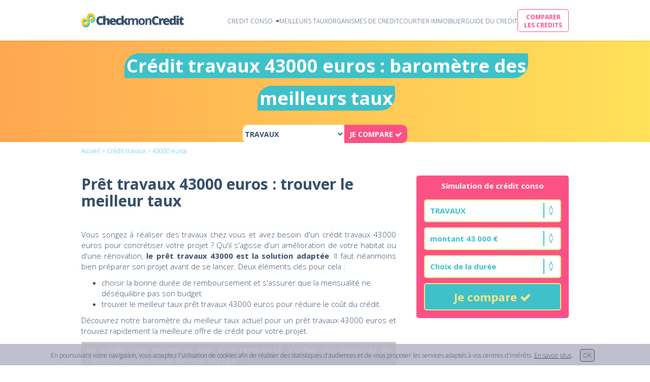

--- FILE ---
content_type: text/html; charset=utf-8
request_url: https://www.checkmoncredit.fr/credit-travaux/43000-euros
body_size: 9106
content:
<!DOCTYPE html>
<html lang="fr-FR">
<head>
  <title>Prêt travaux 43000 euros : meilleur taux à 1.8% | CheckmonCredit
</title>
  <meta name="description" content="308 offres de crédit travaux disponibles pour 43000 euros de 12 à 84 mois. Comparez et trouvez le meilleur taux actuel.">
  <meta name="keywords" content="meilleur taux credit travaux, meilleur taux crédit travaux, meilleur taux pret travaux, meilleur taux prêt travaux, meilleurs taux credit travaux, meilleurs taux crédit travaux, meilleurs taux pret travaux, meilleurs taux prêt travaux, meilleur taux credit travaux 43000 euros, meilleur taux crédit travaux 43000 euros, meilleur taux pret travaux 43000 euros, meilleur taux prêt travaux 43000 euros, meilleurs taux credit travaux 43000 euros, meilleurs taux crédit travaux 43000 euros, meilleurs taux pret travaux 43000 euros, meilleurs taux prêt travaux 43000 euros,">
  <meta property="og:url" content="https://www.checkmoncredit.fr/credit-travaux/43000-euros" /><link href="https://www.checkmoncredit.fr/credit-travaux/43000-euros" rel="canonical" />  <link rel="stylesheet" href="/assets/application-f6cee62c0ba2826227122611aa2f697613fe12b8a67ec2c445394ed6a9a0f80c.css" media="all" />
  <meta name="csrf-param" content="authenticity_token" />
<meta name="csrf-token" content="TbOQl9Xmaj_dDnHGuN3QJelGbSnfanFq8HK5XyNdV4LbfHlUk7PqO5lyhAAmLoCl4eCR4_za-hm_SohX7MD60A" />
  <meta name="viewport" content="width=device-width, initial-scale=1">
  <meta http-equiv="X-UA-Compatible" content="IE=edge,chrome=1">
  <link rel="icon" type="image/x-icon" href="/assets/favicon final v2-3d548a535d5a7f3fed0ceed743763cdadf9b72d5c15be93eaba65f99288b385d.png" />
  <!-- TradeDoubler site verification 2987803 -->
</head>


<body>

  <div class="navbar_cmc">
  <div class="navbar_cmc-logo logo_width">
    <a href="/">
      <img src="/assets/Logo 2021 prod-c947e3885fe451c9e3d0bf442e299c2b2ce6dc61119530a719b9928716e51951.png" />
</a>  </div>
  <div class="navbar_cmc-menu">
    <div class="navbar_cmc-menu-item" id="display_navbar_toggle">
      <a href="/credit-consommation">
        <span class="navbar_cmc-menu-item-label">CREDIT CONSO &nbsp<i class="fa fa-caret-down" aria-hidden="true"></i></span>
</a>      <div class="navbar_menu_toggle text-center">
        <div class="navbar_cmc-menu-item">
          <a href="/credit-auto">
            <span class="navbar_cmc-menu-item-label"><i class="fa fa-chevron-right" aria-hidden="true"></i>&nbspCREDIT AUTO</span>
</a>        </div>
        <div class="navbar_cmc-menu-item">
          <a href="/credit-travaux">
            <span class="navbar_cmc-menu-item-label"><i class="fa fa-chevron-right" aria-hidden="true"></i>&nbspCREDIT TRAVAUX</span>
</a>        </div>
        <div class="navbar_cmc-menu-item">
          <a href="/pret-personnel">
            <span class="navbar_cmc-menu-item-label"><i class="fa fa-chevron-right" aria-hidden="true"></i>&nbspPRET PERSONNEL</span>
</a>        </div>
        <div class="navbar_cmc-menu-item">
          <a href="/rachat-de-credit">
            <span class="navbar_cmc-menu-item-label"><i class="fa fa-chevron-right" aria-hidden="true"></i>&nbspRACHAT DE CREDIT</span>
</a>        </div>
      </div>
    </div>

    <div class="navbar_cmc-menu-item">
      <a href="/taux-credit-conso">
        <span class="navbar_cmc-menu-item-label">MEILLEURS TAUX</span>
</a>    </div>
    <div class="navbar_cmc-menu-item">
      <a href="/organisme-de-credit-classement">
        <span class="navbar_cmc-menu-item-label">ORGANISMES DE CREDIT</span>
</a>    </div>
    <div class="navbar_cmc-menu-item">
      <a href="/courtier-immobilier">
        <span class="navbar_cmc-menu-item-label">COURTIER IMMOBILIER</span>
</a>    </div>

    <div class="navbar_cmc-menu-item">
      <a href="/guide-credit-conso">
        <span class="navbar_cmc-menu-item-label">GUIDE DU CREDIT</span>
</a>    </div>

    <div class="navbar_cmc-menu-item">
      <a href="/comparateur-credit-consommation">
        <span class="navbar_cmc-menu-item-label" id="comparateur_navbar_button" onclick="ga('send', 'event', 'goToComparator', 'navbar button', 'navbar button');"><div>COMPARER <br>LES CREDITS</div></span>
</a>    </div>
  </div>
  <div class="navbar_cmc-menu_phone hidden">
    <i class="fa fa-bars" aria-hidden="true"></i>
  </div>
</div>

<div class="navbar_cmc-menu_phone-opened hidden">
  <div class="navbar_cmc-menu_phone-opened-left">
    <div class="navbar_cmc-menu-item">
      <a href="/credit-auto">
        <span class="navbar_cmc-menu-item-label"><i class="fa fa-chevron-right" aria-hidden="true"></i>&nbspCREDIT AUTO</span>
</a>    </div>
    <div class="navbar_cmc-menu-item">
      <a href="/credit-travaux">
        <span class="navbar_cmc-menu-item-label"><i class="fa fa-chevron-right" aria-hidden="true"></i>&nbspCREDIT TRAVAUX</span>
</a>    </div>
    <div class="navbar_cmc-menu-item">
      <a href="/pret-personnel">
        <span class="navbar_cmc-menu-item-label"><i class="fa fa-chevron-right" aria-hidden="true"></i>&nbspPRET PERSONNEL</span>
</a>    </div>
    <div class="navbar_cmc-menu-item">
      <a href="/rachat-de-credit">
        <span class="navbar_cmc-menu-item-label"><i class="fa fa-chevron-right" aria-hidden="true"></i>&nbspRACHAT DE CREDIT</span>
</a>    </div>
    <div class="navbar_cmc-menu-item">
      <a href="/taux-credit-conso">
        <span class="navbar_cmc-menu-item-label"><i class="fa fa-chevron-right" aria-hidden="true"></i>&nbspMEILLEURS TAUX</span>
</a>    </div>
    <div class="navbar_cmc-menu-item">
      <a href="/organisme-de-credit-classement">
        <span class="navbar_cmc-menu-item-label"><i class="fa fa-chevron-right" aria-hidden="true"></i>&nbspORGANISMES DE CREDIT</span>
</a>    </div>

    <div class="navbar_cmc-menu-item">
      <a href="/courtier-immobilier">
        <span class="navbar_cmc-menu-item-label"><i class="fa fa-chevron-right" aria-hidden="true"></i>&nbspCOURTIER IMMOBILIER</span>
</a>    </div>

    <div class="navbar_cmc-menu-item">
      <a href="/guide-credit-conso">
        <span class="navbar_cmc-menu-item-label"><i class="fa fa-chevron-right" aria-hidden="true"></i>&nbspGUIDE DU CREDIT</span>
</a>    </div>
  </div>

  <div class="navbar_cmc-menu_phone-opened-right">
    <a href="/comparateur-credit-consommation">
      <div class="navbar_cmc-menu_phone-opened-right-title">
        <p><strong>Le meilleur taux ! en 3 clics !</strong></p>
        <p>Comparez jusqu'à 38 organismes de crédit à la consommation et trouvez rapidement le meilleur taux pour votre projet.</p>
      </div>
      <span class="navbar_cmc-menu-item-label" id="comparateur_navbar_button" onclick="ga('send', 'event', 'goToComparator', 'navbar button', 'navbar button');"><div class="text-center">COMPARER LES CREDITS</div></span>
</a>  </div>

</div>




  <div class="navbar_cmc-pusher"></div>

  
  <div class="barometre_banner">

  <div class="barometre_banner-inner">

    <div class="barometre_banner-inner-mktg">
      <div class="barometre_banner-inner-mktg-title">
        <h1><span class="green_color text_white">Crédit travaux 43000 euros : baromètre des meilleurs taux</span></h1>
      </div>
    </div>

    <div class="barometre_banner-inner-cta">

      <form class="plausible-event-name=simuCalcCompare plausible-event-context=Banner+Button" action="/resultats-comparateur-banques-v5" accept-charset="UTF-8" method="post"><input type="hidden" name="authenticity_token" value="E87vFx-eFc1Ir8bu27hkrRhDe29m82LTpFaRdRDAEY86IfHLGySLQjaolhNQ5c7X-9QAZJVZdFaZY7ych_mSLQ" autocomplete="off" />
        <div class="cta_comparator_light">
          <div class="cta_comparator_light-item">
            <select name="project" id="project" class=""><option value="">Quel est votre projet ?</option><option value="Voiture neuve">VOITURE NEUVE</option>
<option value="Voiture d&#39;occasion">VOITURE D&#39;OCCASION</option>
<option value="Auto écoresponsable">VOITURE ELECTRIQUE / HYBRIDE</option>
<option selected="selected" value="Travaux">TRAVAUX</option>
<option value="Travaux écoresponsables">TRAVAUX DE RENOVATION ENERGETIQUE</option>
<option value="Divers">PRET PERSONNEL</option></select>
          </div>
          <div class="hidden">
            <select name="amount" id="amount" class="simulator_partial-item-box"><option value="">Choix du montant</option><option value="1000">montant 1 000 €</option>
<option value="1500">montant 1 500 €</option>
<option value="2000">montant 2 000 €</option>
<option value="2500">montant 2 500 €</option>
<option value="3000">montant 3 000 €</option>
<option value="3500">montant 3 500 €</option>
<option value="4000">montant 4 000 €</option>
<option value="4500">montant 4 500 €</option>
<option value="5000">montant 5 000 €</option>
<option value="5500">montant 5 500 €</option>
<option value="6000">montant 6 000 €</option>
<option value="6500">montant 6 500 €</option>
<option value="7000">montant 7 000 €</option>
<option value="7500">montant 7 500 €</option>
<option value="8000">montant 8 000 €</option>
<option value="8500">montant 8 500 €</option>
<option value="9000">montant 9 000 €</option>
<option value="9500">montant 9 500 €</option>
<option value="10000">montant 10 000 €</option>
<option value="10500">montant 10 500 €</option>
<option value="11000">montant 11 000 €</option>
<option value="11500">montant 11 500 €</option>
<option value="12000">montant 12 000 €</option>
<option value="12500">montant 12 500 €</option>
<option value="13000">montant 13 000 €</option>
<option value="13500">montant 13 500 €</option>
<option value="14000">montant 14 000 €</option>
<option value="14500">montant 14 500 €</option>
<option value="15000">montant 15 000 €</option>
<option value="15500">montant 15 500 €</option>
<option value="16000">montant 16 000 €</option>
<option value="16500">montant 16 500 €</option>
<option value="17000">montant 17 000 €</option>
<option value="17500">montant 17 500 €</option>
<option value="18000">montant 18 000 €</option>
<option value="18500">montant 18 500 €</option>
<option value="19000">montant 19 000 €</option>
<option value="19500">montant 19 500 €</option>
<option value="20000">montant 20 000 €</option>
<option value="20500">montant 20 500 €</option>
<option value="21000">montant 21 000 €</option>
<option value="21500">montant 21 500 €</option>
<option value="22000">montant 22 000 €</option>
<option value="22500">montant 22 500 €</option>
<option value="23000">montant 23 000 €</option>
<option value="23500">montant 23 500 €</option>
<option value="24000">montant 24 000 €</option>
<option value="24500">montant 24 500 €</option>
<option value="25000">montant 25 000 €</option>
<option value="25500">montant 25 500 €</option>
<option value="26000">montant 26 000 €</option>
<option value="26500">montant 26 500 €</option>
<option value="27000">montant 27 000 €</option>
<option value="27500">montant 27 500 €</option>
<option value="28000">montant 28 000 €</option>
<option value="28500">montant 28 500 €</option>
<option value="29000">montant 29 000 €</option>
<option value="29500">montant 29 500 €</option>
<option value="30000">montant 30 000 €</option>
<option value="30500">montant 30 500 €</option>
<option value="31000">montant 31 000 €</option>
<option value="31500">montant 31 500 €</option>
<option value="32000">montant 32 000 €</option>
<option value="32500">montant 32 500 €</option>
<option value="33000">montant 33 000 €</option>
<option value="33500">montant 33 500 €</option>
<option value="34000">montant 34 000 €</option>
<option value="34500">montant 34 500 €</option>
<option value="35000">montant 35 000 €</option>
<option value="35500">montant 35 500 €</option>
<option value="36000">montant 36 000 €</option>
<option value="36500">montant 36 500 €</option>
<option value="37000">montant 37 000 €</option>
<option value="37500">montant 37 500 €</option>
<option value="38000">montant 38 000 €</option>
<option value="38500">montant 38 500 €</option>
<option value="39000">montant 39 000 €</option>
<option value="39500">montant 39 500 €</option>
<option value="40000">montant 40 000 €</option>
<option value="40500">montant 40 500 €</option>
<option value="41000">montant 41 000 €</option>
<option value="41500">montant 41 500 €</option>
<option value="42000">montant 42 000 €</option>
<option value="42500">montant 42 500 €</option>
<option selected="selected" value="43000">montant 43 000 €</option>
<option value="43500">montant 43 500 €</option>
<option value="44000">montant 44 000 €</option>
<option value="44500">montant 44 500 €</option>
<option value="45000">montant 45 000 €</option>
<option value="45500">montant 45 500 €</option>
<option value="46000">montant 46 000 €</option>
<option value="46500">montant 46 500 €</option>
<option value="47000">montant 47 000 €</option>
<option value="47500">montant 47 500 €</option>
<option value="48000">montant 48 000 €</option>
<option value="48500">montant 48 500 €</option>
<option value="49000">montant 49 000 €</option>
<option value="49500">montant 49 500 €</option>
<option value="50000">montant 50 000 €</option></select>
          </div>
          <div class="hidden">
            <select name="n_of_month" id="n_of_month" class="simulator_partial-item-box"><option value="">Choix de la durée</option><option value="12">durée 12 mois</option>
<option value="24">durée 24 mois</option>
<option value="36">durée 36 mois</option>
<option value="48">durée 48 mois</option>
<option value="60">durée 60 mois</option>
<option value="72">durée 72 mois</option>
<option value="84">durée 84 mois</option></select>
          </div>

          <div class="cta_comparator_light-item" id="">
            <button name="button" type="submit" id="check-button-2" onClick="ga(&#39;send&#39;, &#39;event&#39;, &#39;simuCalcCompare&#39;, &#39;simulator&#39;, &#39;/credit-travaux/43000-euros&#39;);">
              JE COMPARE&nbsp<i class="fa fa-check" aria-hidden="true"></i>
</button>          </div>
        </div>
</form>
    </div>



  </div>

</div>



  
<div class="breadcrumbs">
  <p><a href="/">Accueil</a>&nbsp>&nbsp<a title="Crédit travaux : toutes les infos utiles pour comparer et mieux comprendre" href="/credit-travaux">Crédit travaux</a>&nbsp>&nbsp43000 euros</p>
</div>

  <div class="credits_layout_layer">
      <div class="guide_introduction" id="no-simulator-margin">
    <div class="guide_introduction-left">
      <div class="guide_introduction-left-content">
        <h2>
            Prêt travaux
          43000 euros : trouver le meilleur taux
        </h2>

        <p>
          Vous songez à réaliser des travaux chez vous et avez besoin d'un crédit travaux 43000 euros pour concrétiser votre projet ? Qu'il s'agisse d'un amélioration de votre habitat ou d'une rénovation, <strong>le prêt travaux 43000 est la solution adaptée</strong>.
          Il faut néanmoins bien préparer son projet avant de se lancer. Deux éléments clés pour cela :
        </p>
        <ul>
          <li>choisir la bonne durée de remboursement et s'assurer que la mensualité ne déséquilibre pas son budget</li>
          <li>trouver le meilleur taux prêt travaux 43000 euros pour réduire le coût du crédit.</li>
        </ul>
        <p>Découvrez notre baromètre du meilleur taux actuel pour un prêt travaux 43000 euros et trouvez rapidement la meilleure offre de crédit pour votre projet.</p>

        
<div class="mention_engagement bg-grey text-center">
  <p><strong>Un crédit vous engage et doit être remboursé. Vérifiez vos capacités de remboursement avant de vous engager.</strong></p>
</div>


      </div>
    </div>

    <div class="guide_introduction-right">
      <div class="guide_introduction-right-simulator">
        <div class="column_simulator">
          <div class="text-center"><p class="text_white"><strong>Simulation de crédit conso</strong></p></div>
          
  <form class="plausible-event-name=simuCalcCompare plausible-event-context=Full+Simulator" action="/resultats-comparateur-banques-v5" accept-charset="UTF-8" method="post"><input type="hidden" name="authenticity_token" value="P9jv_ge1DdqM2RTwuf973UIar8GYww9gtLzjJZyPGfYWN_EiAw-TVfLeRA0yotGnoY3UymtpGeWJic7MC7aaVA" autocomplete="off" />
    <div class="simulator_partial">
      <div class="simulator_partial-item" id="big-item">
        <div class="select-box" id="project-item">
          <select name="project" id="project" class="simulator_partial-item-box"><option value="">Choix du projet</option><option value="Voiture neuve">VOITURE NEUVE</option>
<option value="Voiture d&#39;occasion">VOITURE D&#39;OCCASION</option>
<option value="Auto écoresponsable">VOITURE ELECTRIQUE / HYBRIDE</option>
<option selected="selected" value="Travaux">TRAVAUX</option>
<option value="Travaux écoresponsables">TRAVAUX DE RENOVATION ENERGETIQUE</option>
<option value="Divers">PRET PERSONNEL</option></select>
        </div>
      </div>
      <div class="simulator_partial-item" id="medium-item">
        <div class="select-box" id="amount-item">
          <select name="amount" id="amount" class="simulator_partial-item-box"><option value="">Choix du montant</option><option value="1000">montant 1 000 €</option>
<option value="1500">montant 1 500 €</option>
<option value="2000">montant 2 000 €</option>
<option value="2500">montant 2 500 €</option>
<option value="3000">montant 3 000 €</option>
<option value="3500">montant 3 500 €</option>
<option value="4000">montant 4 000 €</option>
<option value="4500">montant 4 500 €</option>
<option value="5000">montant 5 000 €</option>
<option value="5500">montant 5 500 €</option>
<option value="6000">montant 6 000 €</option>
<option value="6500">montant 6 500 €</option>
<option value="7000">montant 7 000 €</option>
<option value="7500">montant 7 500 €</option>
<option value="8000">montant 8 000 €</option>
<option value="8500">montant 8 500 €</option>
<option value="9000">montant 9 000 €</option>
<option value="9500">montant 9 500 €</option>
<option value="10000">montant 10 000 €</option>
<option value="10500">montant 10 500 €</option>
<option value="11000">montant 11 000 €</option>
<option value="11500">montant 11 500 €</option>
<option value="12000">montant 12 000 €</option>
<option value="12500">montant 12 500 €</option>
<option value="13000">montant 13 000 €</option>
<option value="13500">montant 13 500 €</option>
<option value="14000">montant 14 000 €</option>
<option value="14500">montant 14 500 €</option>
<option value="15000">montant 15 000 €</option>
<option value="15500">montant 15 500 €</option>
<option value="16000">montant 16 000 €</option>
<option value="16500">montant 16 500 €</option>
<option value="17000">montant 17 000 €</option>
<option value="17500">montant 17 500 €</option>
<option value="18000">montant 18 000 €</option>
<option value="18500">montant 18 500 €</option>
<option value="19000">montant 19 000 €</option>
<option value="19500">montant 19 500 €</option>
<option value="20000">montant 20 000 €</option>
<option value="20500">montant 20 500 €</option>
<option value="21000">montant 21 000 €</option>
<option value="21500">montant 21 500 €</option>
<option value="22000">montant 22 000 €</option>
<option value="22500">montant 22 500 €</option>
<option value="23000">montant 23 000 €</option>
<option value="23500">montant 23 500 €</option>
<option value="24000">montant 24 000 €</option>
<option value="24500">montant 24 500 €</option>
<option value="25000">montant 25 000 €</option>
<option value="25500">montant 25 500 €</option>
<option value="26000">montant 26 000 €</option>
<option value="26500">montant 26 500 €</option>
<option value="27000">montant 27 000 €</option>
<option value="27500">montant 27 500 €</option>
<option value="28000">montant 28 000 €</option>
<option value="28500">montant 28 500 €</option>
<option value="29000">montant 29 000 €</option>
<option value="29500">montant 29 500 €</option>
<option value="30000">montant 30 000 €</option>
<option value="30500">montant 30 500 €</option>
<option value="31000">montant 31 000 €</option>
<option value="31500">montant 31 500 €</option>
<option value="32000">montant 32 000 €</option>
<option value="32500">montant 32 500 €</option>
<option value="33000">montant 33 000 €</option>
<option value="33500">montant 33 500 €</option>
<option value="34000">montant 34 000 €</option>
<option value="34500">montant 34 500 €</option>
<option value="35000">montant 35 000 €</option>
<option value="35500">montant 35 500 €</option>
<option value="36000">montant 36 000 €</option>
<option value="36500">montant 36 500 €</option>
<option value="37000">montant 37 000 €</option>
<option value="37500">montant 37 500 €</option>
<option value="38000">montant 38 000 €</option>
<option value="38500">montant 38 500 €</option>
<option value="39000">montant 39 000 €</option>
<option value="39500">montant 39 500 €</option>
<option value="40000">montant 40 000 €</option>
<option value="40500">montant 40 500 €</option>
<option value="41000">montant 41 000 €</option>
<option value="41500">montant 41 500 €</option>
<option value="42000">montant 42 000 €</option>
<option value="42500">montant 42 500 €</option>
<option selected="selected" value="43000">montant 43 000 €</option>
<option value="43500">montant 43 500 €</option>
<option value="44000">montant 44 000 €</option>
<option value="44500">montant 44 500 €</option>
<option value="45000">montant 45 000 €</option>
<option value="45500">montant 45 500 €</option>
<option value="46000">montant 46 000 €</option>
<option value="46500">montant 46 500 €</option>
<option value="47000">montant 47 000 €</option>
<option value="47500">montant 47 500 €</option>
<option value="48000">montant 48 000 €</option>
<option value="48500">montant 48 500 €</option>
<option value="49000">montant 49 000 €</option>
<option value="49500">montant 49 500 €</option>
<option value="50000">montant 50 000 €</option></select>
        </div>
      </div>
      <div class="simulator_partial-item" id="medium-item">
        <div class="select-box" id="n_of_months-item">
          <select name="n_of_month" id="n_of_month" class="simulator_partial-item-box"><option value="">Choix de la durée</option><option value="12">durée 12 mois</option>
<option value="24">durée 24 mois</option>
<option value="36">durée 36 mois</option>
<option value="48">durée 48 mois</option>
<option value="60">durée 60 mois</option>
<option value="72">durée 72 mois</option>
<option value="84">durée 84 mois</option></select>
        </div>
      </div>
      <div class="simulator_partial-item" id="button-item">
        <div class="simulator_partial-item-button">
          <button name="button" type="submit" id="check-button-2" onClick="ga(&#39;send&#39;, &#39;event&#39;, &#39;simuCalcCompare&#39;, &#39;simulator&#39;, &#39;/credit-travaux/43000-euros&#39;);">
            Je compare&nbsp<i class="fa fa-check" aria-hidden="true"></i>
</button>        </div>
      </div>
    </div>
</form>

<script type="text/javascript">
  document.getElementsByName('button').forEach(function(item) {
    item.addEventListener('click', function(event) {
      console.log('ok click');
      if (navigator.cookieEnabled) {
        console.log("cookies enabled");
      } else {
        console.log("cookies not enabled");
        event.preventDefault();
        alert("Désolé, il semblerait que les cookies soient désactivés sur votre navigateur, ce qui empêche le comparateur CheckmonCredit.fr de fonctionner correctement. Si vous souhaitez utiliser le comparateur CheckmonCredit.fr, nous vous invitons à modifier les paramètres de votre navigateur.");
      }
    }, false );
  });
</script>

        </div>
      </div>
    </div>

  </div>

  <div class="guide_content">
    <div class="guide_content-left">
      <div class="barometre-item">
        <h2>Meilleur taux prêt travaux 43000 euros </h2>
          <p>En ce qui concerne les crédits liés aux travaux d'amélioration de l'habitat, la majorité des banques font aujourd'hui la distinction entre les travaux dont l'objectif est la rénovation énergétique des logements et les autres : en général, les prêts rénovation énergétique bénéficient d'un taux moins élevé.</p>
          <h3>Baromètre prêt travaux de 43000 euros</h3>
          <p>Voici le baromètre des taux des prêts travaux de 43000 € hors rénovation énergétique des logements.</p>
          
    <p>Les taux ci-dessous correspondent aux TAEG (taux annuel effectif global) minimums constatés au 25/01/2026, pour un <strong>prêt personnel travaux</strong> de 43 000 €, pour les différentes durées de remboursement inscrites.</p>

  <div class="data_tables_best_rates">
    <table>
      <caption class="text-center"><p><strong>Meilleurs taux crédit travaux</p></strong></caption>
      <tr>
        <th id="first_row"></th>
        <td class="text-center" id="center_td"><p><strong>TAEG mini</strong></p></td>
        <td class="text-center" id="first_row"><p><strong>TAEG moyen</strong></p></td>
      </tr>

        <tr id="m12">

          <th id="other_row">
            <a href="/credit-43000-euros/sur-12-mois">
              <p><strong>Sur 12 mois</strong></p>
</a>          </th>
          <td class="text-center" id="center_td">
            <p title="Cliquer pour découvrir l'offre"><span class="data_tables_best_rates-data">1.80%</span></p>
          </td>
          <td class="text-center" id="other_row">
            <p title="Cliquer pour découvrir l'offre"><span class="data_tables_best_rates-data">5.98%</span></p>
          </td>
        </tr>

        <tr id="m24">

          <th id="other_row">
            <a href="/credit-43000-euros/sur-24-mois">
              <p><strong>Sur 24 mois</strong></p>
</a>          </th>
          <td class="text-center" id="center_td">
            <p title="Cliquer pour découvrir l'offre"><span class="data_tables_best_rates-data">4.00%</span></p>
          </td>
          <td class="text-center" id="other_row">
            <p title="Cliquer pour découvrir l'offre"><span class="data_tables_best_rates-data">6.13%</span></p>
          </td>
        </tr>

        <tr id="m36">

          <th id="other_row">
            <a href="/credit-43000-euros/sur-36-mois">
              <p><strong>Sur 36 mois</strong></p>
</a>          </th>
          <td class="text-center" id="center_td">
            <p title="Cliquer pour découvrir l'offre"><span class="data_tables_best_rates-data">4.30%</span></p>
          </td>
          <td class="text-center" id="other_row">
            <p title="Cliquer pour découvrir l'offre"><span class="data_tables_best_rates-data">6.19%</span></p>
          </td>
        </tr>

        <tr id="m48">

          <th id="other_row">
            <a href="/credit-43000-euros/sur-48-mois">
              <p><strong>Sur 48 mois</strong></p>
</a>          </th>
          <td class="text-center" id="center_td">
            <p title="Cliquer pour découvrir l'offre"><span class="data_tables_best_rates-data">4.40%</span></p>
          </td>
          <td class="text-center" id="other_row">
            <p title="Cliquer pour découvrir l'offre"><span class="data_tables_best_rates-data">6.11%</span></p>
          </td>
        </tr>

        <tr id="m60">

          <th id="other_row">
            <a href="/credit-43000-euros/sur-60-mois">
              <p><strong>Sur 60 mois</strong></p>
</a>          </th>
          <td class="text-center" id="center_td">
            <p title="Cliquer pour découvrir l'offre"><span class="data_tables_best_rates-data">4.60%</span></p>
          </td>
          <td class="text-center" id="other_row">
            <p title="Cliquer pour découvrir l'offre"><span class="data_tables_best_rates-data">6.27%</span></p>
          </td>
        </tr>

        <tr id="m72">

          <th id="other_row">
            <a href="/credit-43000-euros/sur-72-mois">
              <p><strong>Sur 72 mois</strong></p>
</a>          </th>
          <td class="text-center" id="center_td">
            <p title="Cliquer pour découvrir l'offre"><span class="data_tables_best_rates-data">4.70%</span></p>
          </td>
          <td class="text-center" id="other_row">
            <p title="Cliquer pour découvrir l'offre"><span class="data_tables_best_rates-data">6.41%</span></p>
          </td>
        </tr>

        <tr id="m84">

          <th id="last_row">
            <a href="/credit-43000-euros/sur-84-mois">
              <p><strong>Sur 84 mois</strong></p>
</a>          </th>
          <td class="text-center" id="center_td">
            <p title="Cliquer pour découvrir l'offre"><span class="data_tables_best_rates-data">4.80%</span></p>
          </td>
          <td class="text-center" id="last_row">
            <p title="Cliquer pour découvrir l'offre"><span class="data_tables_best_rates-data">6.56%</span></p>
          </td>
        </tr>
    </table>
  </div>

          
<form class="plausible-event-name=simuCalcCompare plausible-event-context=BarometreTables+Button" action="/resultats-comparateur-banques-v5" accept-charset="UTF-8" method="post"><input type="hidden" name="authenticity_token" value="gSYfhodrkIGeufPantI82ibSSnADdZmlvoPR8D1UZGeoyQFag9EODuC-oycVj5agxUUxe_DfjyCDtvwZqm3nxQ" autocomplete="off" />
  <input type="hidden" name="project" id="project" value="Travaux" autocomplete="off" />
  <input type="hidden" name="amount" id="amount" value="43000" autocomplete="off" />
  <input type="hidden" name="n_of_month" id="n_of_month" value="" autocomplete="off" />

  <div class="red_cta_button" id="red_cta_button_form"><p>
    <button name="button" type="submit" id="check-button-2" onClick="ga(&#39;send&#39;, &#39;event&#39;, &#39;simuCalcCompare&#39;, &#39;simulator&#39;, &#39;/credit-travaux/43000-euros&#39;);">
      Comparer les offres
</button>  </p></div>

</form>
          <h3>Baromètre prêt travaux rénovation énergétique de 43000 euros</h3>
          <p>Voici le baromètre des taux des prêts travaux de 43000 € dédiés à la rénovation énergétique des logements.</p>
          
    <p>Les taux ci-dessous correspondent aux TAEG (taux annuel effectif global) minimums constatés au 25/01/2026, pour un <strong>prêt personnel travaux écoresponsables</strong> de 43 000 €, pour les différentes durées de remboursement inscrites.</p>

  <div class="data_tables_best_rates">
    <table>
      <caption class="text-center"><p><strong>Meilleurs taux </p></strong></caption>
      <tr>
        <th id="first_row"></th>
        <td class="text-center" id="center_td"><p><strong>TAEG mini</strong></p></td>
        <td class="text-center" id="first_row"><p><strong>TAEG moyen</strong></p></td>
      </tr>

        <tr id="m12">

          <th id="other_row">
            <a href="/credit-43000-euros/sur-12-mois">
              <p><strong>Sur 12 mois</strong></p>
</a>          </th>
          <td class="text-center" id="center_td">
            <p title="Cliquer pour découvrir l'offre"><span class="data_tables_best_rates-data">1.90%</span></p>
          </td>
          <td class="text-center" id="other_row">
            <p title="Cliquer pour découvrir l'offre"><span class="data_tables_best_rates-data">5.38%</span></p>
          </td>
        </tr>

        <tr id="m24">

          <th id="other_row">
            <a href="/credit-43000-euros/sur-24-mois">
              <p><strong>Sur 24 mois</strong></p>
</a>          </th>
          <td class="text-center" id="center_td">
            <p title="Cliquer pour découvrir l'offre"><span class="data_tables_best_rates-data">4.25%</span></p>
          </td>
          <td class="text-center" id="other_row">
            <p title="Cliquer pour découvrir l'offre"><span class="data_tables_best_rates-data">5.81%</span></p>
          </td>
        </tr>

        <tr id="m36">

          <th id="other_row">
            <a href="/credit-43000-euros/sur-36-mois">
              <p><strong>Sur 36 mois</strong></p>
</a>          </th>
          <td class="text-center" id="center_td">
            <p title="Cliquer pour découvrir l'offre"><span class="data_tables_best_rates-data">4.25%</span></p>
          </td>
          <td class="text-center" id="other_row">
            <p title="Cliquer pour découvrir l'offre"><span class="data_tables_best_rates-data">5.86%</span></p>
          </td>
        </tr>

        <tr id="m48">

          <th id="other_row">
            <a href="/credit-43000-euros/sur-48-mois">
              <p><strong>Sur 48 mois</strong></p>
</a>          </th>
          <td class="text-center" id="center_td">
            <p title="Cliquer pour découvrir l'offre"><span class="data_tables_best_rates-data">4.25%</span></p>
          </td>
          <td class="text-center" id="other_row">
            <p title="Cliquer pour découvrir l'offre"><span class="data_tables_best_rates-data">5.80%</span></p>
          </td>
        </tr>

        <tr id="m60">

          <th id="other_row">
            <a href="/credit-43000-euros/sur-60-mois">
              <p><strong>Sur 60 mois</strong></p>
</a>          </th>
          <td class="text-center" id="center_td">
            <p title="Cliquer pour découvrir l'offre"><span class="data_tables_best_rates-data">4.25%</span></p>
          </td>
          <td class="text-center" id="other_row">
            <p title="Cliquer pour découvrir l'offre"><span class="data_tables_best_rates-data">5.85%</span></p>
          </td>
        </tr>

        <tr id="m72">

          <th id="other_row">
            <a href="/credit-43000-euros/sur-72-mois">
              <p><strong>Sur 72 mois</strong></p>
</a>          </th>
          <td class="text-center" id="center_td">
            <p title="Cliquer pour découvrir l'offre"><span class="data_tables_best_rates-data">4.25%</span></p>
          </td>
          <td class="text-center" id="other_row">
            <p title="Cliquer pour découvrir l'offre"><span class="data_tables_best_rates-data">5.99%</span></p>
          </td>
        </tr>

        <tr id="m84">

          <th id="last_row">
            <a href="/credit-43000-euros/sur-84-mois">
              <p><strong>Sur 84 mois</strong></p>
</a>          </th>
          <td class="text-center" id="center_td">
            <p title="Cliquer pour découvrir l'offre"><span class="data_tables_best_rates-data">4.25%</span></p>
          </td>
          <td class="text-center" id="last_row">
            <p title="Cliquer pour découvrir l'offre"><span class="data_tables_best_rates-data">6.01%</span></p>
          </td>
        </tr>
    </table>
  </div>

          
<form class="plausible-event-name=simuCalcCompare plausible-event-context=BarometreTables+Button" action="/resultats-comparateur-banques-v5" accept-charset="UTF-8" method="post"><input type="hidden" name="authenticity_token" value="24RCptScnJ0tGVBaZNMu_p5Kol9PsY79hl8b__dOIVbya1x60CYCElMeAKfvjoSEfd3ZVLwbmHi7ajYWYHei9A" autocomplete="off" />
  <input type="hidden" name="project" id="project" value="Travaux écoresponsables" autocomplete="off" />
  <input type="hidden" name="amount" id="amount" value="43000" autocomplete="off" />
  <input type="hidden" name="n_of_month" id="n_of_month" value="" autocomplete="off" />

  <div class="red_cta_button" id="red_cta_button_form"><p>
    <button name="button" type="submit" id="check-button-2" onClick="ga(&#39;send&#39;, &#39;event&#39;, &#39;simuCalcCompare&#39;, &#39;simulator&#39;, &#39;/credit-travaux/43000-euros&#39;);">
      Comparer les offres
</button>  </p></div>

</form>
      </div>

      <h2>Simulation prêt travaux 43000 euros</h2>

      <p><strong>La simulation prêt travaux 43000 euros est essentielle pour définir le prêt le mieux adapté à votre budget</strong>. En effet, en matière de crédit conso, plus la durée augmente et plus la mensualité diminue. En revanche, le taux et le coût du crédit sont plus élevés sur des durées longues. Il est donc important de réaliser plusieurs simulations pour trouver le bon compromis entre la mensualité et le coût du crédit.</p>

        <h3>Prêt travaux 43000 euros : quelle durée maximum ?</h3>
        <p>
          Voici les durées de remboursement les plus fréquemment simulées par nos utilisateurs :
        </p>
        <ul>
              <li>
                Simulation prêt travaux 43000 euros sur 12 mois : 4% de nos utilisateurs
              </li>
              <li>
                Simulation prêt travaux 43000 euros sur 24 mois : 4% de nos utilisateurs
              </li>
              <li>
                Simulation prêt travaux 43000 euros sur 60 mois : 21% de nos utilisateurs
              </li>
              <li>
                Simulation prêt travaux 43000 euros sur 72 mois : 4% de nos utilisateurs
              </li>
              <li>
                Simulation prêt travaux 43000 euros sur 84 mois : 67% de nos utilisateurs
              </li>
        </ul>

      <h3>Mensualité prêt travaux 43000 euros : que choisir ?</h3>
      <p>La mensualité de votre prêt travaux 43000 euros dépend de la durée choisie et du taux du prêt. Il est donc important de bien définir la durée de remboursement souhaitée avant de rechercher le meilleur taux prêt travaux 43000 euros. Pour mieux se rendre compte des écarts de mensualité en fonction de la durée de remboursement, prenons l'exemple d'un prêt travaux 43000 euros :</p>
      <ul>
          <li>sur 12 mois, le meilleur taux actuel est de 1.80% TAEG, et la mensualité est de 3 618,17€.</li>
          <li>sur 24 mois, le meilleur taux actuel est de 4.00% TAEG, et la mensualité est de 1 865,93€.</li>
          <li>sur 36 mois, le meilleur taux actuel est de 4.30% TAEG, et la mensualité est de 1 273,74€.</li>
          <li>sur 48 mois, le meilleur taux actuel est de 4.40% TAEG, et la mensualité est de 976,88€.</li>
          <li>sur 60 mois, le meilleur taux actuel est de 4.60% TAEG, et la mensualité est de 801,85€.</li>
          <li>sur 72 mois, le meilleur taux actuel est de 4.70% TAEG, et la mensualité est de 684,56€.</li>
          <li>sur 84 mois, le meilleur taux actuel est de 4.80% TAEG, et la mensualité est de 601,72€.</li>
      </ul>
      <p>Une fois que la durée de remboursement souhaitée est définie, il convient de <strong>rechercher le meilleur taux prêt travaux 43000 euros</strong> afin de réduire au maximum le coût du crédit.</p>

      <h3>Prêt travaux 43000 euros pas cher</h3>
      <p>Pour obtenir prêt travaux 43000 euros pas cher, il n'y a qu'un seul moyen : trouver le meilleur taux. Reprenons notre exemple, cette fois-ci pour une durée de remboursement de 60 mois :</p>
      <ul>
        <li>Avec le meilleur taux actuel, c'est à dire 4.60% TAEG, le remboursement se fait à raison de 60 mensualités de 801,85€ et le coût du crédit est de 5 111,00€</li>
        <li>En ce moment, le taux le moins bien placé pour un prêt travaux 43000 euros sur 60 mois est de 7.90% TAEG. Pour cette offre, les mensualités s'élèvent à 864,29€ par mois pendant 60 mois et le coût total du crédit est de 8 857,40€.</li>
        <li><strong>Trouver le meilleur taux prêt travaux 43000 euros permet de réaliser 3 746,40€ d'économies</strong> sur le coût du crédit</li>
      </ul>
      <p>Ce constat est valable quel que soit le montant, ou le projet à financer ! Ainsi la comparaison des offres de prêt est un passage obligé pour réduire le coût du crédit.</p>

      <h2>Comparer les offres de prêt travaux 43000 euros</h2>
      <p>Il existe de nombreux comparateurs de crédit à la consommation. Sur CheckmonCredit, nous analysons chaque semaine plus de 50300 offres de prêt afin de vous aider à trouver rapidement les meilleurs taux pour vos projets. 3 clics suffisent pour comparer les offres : vous n'aurez pas à remplir de longs formulaires ou à laisser vos informations personnelles. La comparaison est gratuite et sans engagement !</p>
      <div id="comparator_accroche">
  <p>Notre mission de rendre le crédit conso plus transparent et plus simple. <br><br>CheckmonCredit permet de comparer jusqu'à 38 offres proposées par les banques, les assurances et les organismes de crédit. <br><br>Comparez les offres et trouvez le crédit à la consommation le moins cher !</p>
  <div class="column_simulator">
    
  <form class="plausible-event-name=simuCalcCompare plausible-event-context=Full+Simulator" action="/resultats-comparateur-banques-v5" accept-charset="UTF-8" method="post"><input type="hidden" name="authenticity_token" value="P9jv_ge1DdqM2RTwuf973UIar8GYww9gtLzjJZyPGfYWN_EiAw-TVfLeRA0yotGnoY3UymtpGeWJic7MC7aaVA" autocomplete="off" />
    <div class="simulator_partial">
      <div class="simulator_partial-item" id="big-item">
        <div class="select-box" id="project-item">
          <select name="project" id="project" class="simulator_partial-item-box"><option value="">Choix du projet</option><option value="Voiture neuve">VOITURE NEUVE</option>
<option value="Voiture d&#39;occasion">VOITURE D&#39;OCCASION</option>
<option value="Auto écoresponsable">VOITURE ELECTRIQUE / HYBRIDE</option>
<option selected="selected" value="Travaux">TRAVAUX</option>
<option value="Travaux écoresponsables">TRAVAUX DE RENOVATION ENERGETIQUE</option>
<option value="Divers">PRET PERSONNEL</option></select>
        </div>
      </div>
      <div class="simulator_partial-item" id="medium-item">
        <div class="select-box" id="amount-item">
          <select name="amount" id="amount" class="simulator_partial-item-box"><option value="">Choix du montant</option><option value="1000">montant 1 000 €</option>
<option value="1500">montant 1 500 €</option>
<option value="2000">montant 2 000 €</option>
<option value="2500">montant 2 500 €</option>
<option value="3000">montant 3 000 €</option>
<option value="3500">montant 3 500 €</option>
<option value="4000">montant 4 000 €</option>
<option value="4500">montant 4 500 €</option>
<option value="5000">montant 5 000 €</option>
<option value="5500">montant 5 500 €</option>
<option value="6000">montant 6 000 €</option>
<option value="6500">montant 6 500 €</option>
<option value="7000">montant 7 000 €</option>
<option value="7500">montant 7 500 €</option>
<option value="8000">montant 8 000 €</option>
<option value="8500">montant 8 500 €</option>
<option value="9000">montant 9 000 €</option>
<option value="9500">montant 9 500 €</option>
<option value="10000">montant 10 000 €</option>
<option value="10500">montant 10 500 €</option>
<option value="11000">montant 11 000 €</option>
<option value="11500">montant 11 500 €</option>
<option value="12000">montant 12 000 €</option>
<option value="12500">montant 12 500 €</option>
<option value="13000">montant 13 000 €</option>
<option value="13500">montant 13 500 €</option>
<option value="14000">montant 14 000 €</option>
<option value="14500">montant 14 500 €</option>
<option value="15000">montant 15 000 €</option>
<option value="15500">montant 15 500 €</option>
<option value="16000">montant 16 000 €</option>
<option value="16500">montant 16 500 €</option>
<option value="17000">montant 17 000 €</option>
<option value="17500">montant 17 500 €</option>
<option value="18000">montant 18 000 €</option>
<option value="18500">montant 18 500 €</option>
<option value="19000">montant 19 000 €</option>
<option value="19500">montant 19 500 €</option>
<option value="20000">montant 20 000 €</option>
<option value="20500">montant 20 500 €</option>
<option value="21000">montant 21 000 €</option>
<option value="21500">montant 21 500 €</option>
<option value="22000">montant 22 000 €</option>
<option value="22500">montant 22 500 €</option>
<option value="23000">montant 23 000 €</option>
<option value="23500">montant 23 500 €</option>
<option value="24000">montant 24 000 €</option>
<option value="24500">montant 24 500 €</option>
<option value="25000">montant 25 000 €</option>
<option value="25500">montant 25 500 €</option>
<option value="26000">montant 26 000 €</option>
<option value="26500">montant 26 500 €</option>
<option value="27000">montant 27 000 €</option>
<option value="27500">montant 27 500 €</option>
<option value="28000">montant 28 000 €</option>
<option value="28500">montant 28 500 €</option>
<option value="29000">montant 29 000 €</option>
<option value="29500">montant 29 500 €</option>
<option value="30000">montant 30 000 €</option>
<option value="30500">montant 30 500 €</option>
<option value="31000">montant 31 000 €</option>
<option value="31500">montant 31 500 €</option>
<option value="32000">montant 32 000 €</option>
<option value="32500">montant 32 500 €</option>
<option value="33000">montant 33 000 €</option>
<option value="33500">montant 33 500 €</option>
<option value="34000">montant 34 000 €</option>
<option value="34500">montant 34 500 €</option>
<option value="35000">montant 35 000 €</option>
<option value="35500">montant 35 500 €</option>
<option value="36000">montant 36 000 €</option>
<option value="36500">montant 36 500 €</option>
<option value="37000">montant 37 000 €</option>
<option value="37500">montant 37 500 €</option>
<option value="38000">montant 38 000 €</option>
<option value="38500">montant 38 500 €</option>
<option value="39000">montant 39 000 €</option>
<option value="39500">montant 39 500 €</option>
<option value="40000">montant 40 000 €</option>
<option value="40500">montant 40 500 €</option>
<option value="41000">montant 41 000 €</option>
<option value="41500">montant 41 500 €</option>
<option value="42000">montant 42 000 €</option>
<option value="42500">montant 42 500 €</option>
<option selected="selected" value="43000">montant 43 000 €</option>
<option value="43500">montant 43 500 €</option>
<option value="44000">montant 44 000 €</option>
<option value="44500">montant 44 500 €</option>
<option value="45000">montant 45 000 €</option>
<option value="45500">montant 45 500 €</option>
<option value="46000">montant 46 000 €</option>
<option value="46500">montant 46 500 €</option>
<option value="47000">montant 47 000 €</option>
<option value="47500">montant 47 500 €</option>
<option value="48000">montant 48 000 €</option>
<option value="48500">montant 48 500 €</option>
<option value="49000">montant 49 000 €</option>
<option value="49500">montant 49 500 €</option>
<option value="50000">montant 50 000 €</option></select>
        </div>
      </div>
      <div class="simulator_partial-item" id="medium-item">
        <div class="select-box" id="n_of_months-item">
          <select name="n_of_month" id="n_of_month" class="simulator_partial-item-box"><option value="">Choix de la durée</option><option value="12">durée 12 mois</option>
<option value="24">durée 24 mois</option>
<option value="36">durée 36 mois</option>
<option value="48">durée 48 mois</option>
<option value="60">durée 60 mois</option>
<option value="72">durée 72 mois</option>
<option value="84">durée 84 mois</option></select>
        </div>
      </div>
      <div class="simulator_partial-item" id="button-item">
        <div class="simulator_partial-item-button">
          <button name="button" type="submit" id="check-button-2" onClick="ga(&#39;send&#39;, &#39;event&#39;, &#39;simuCalcCompare&#39;, &#39;simulator&#39;, &#39;/credit-travaux/43000-euros&#39;);">
            Je compare&nbsp<i class="fa fa-check" aria-hidden="true"></i>
</button>        </div>
      </div>
    </div>
</form>

<script type="text/javascript">
  document.getElementsByName('button').forEach(function(item) {
    item.addEventListener('click', function(event) {
      console.log('ok click');
      if (navigator.cookieEnabled) {
        console.log("cookies enabled");
      } else {
        console.log("cookies not enabled");
        event.preventDefault();
        alert("Désolé, il semblerait que les cookies soient désactivés sur votre navigateur, ce qui empêche le comparateur CheckmonCredit.fr de fonctionner correctement. Si vous souhaitez utiliser le comparateur CheckmonCredit.fr, nous vous invitons à modifier les paramètres de votre navigateur.");
      }
    }, false );
  });
</script>

  </div>
</div>



      <h2>Apport prêt travaux 43000 euros : une obligation ?</h2>
      <p>L'appot n'est pas obligatoire pour un prêt à la consommation, même pour un prêt travaux 43000 euros. Si vous le souhaitez, vous pourrez en effet financer la totalité de votre projet via un crédit. Cependant, cela peut être une bonne idée car en réduisant le montant du prêt il est possible de réduire les mensualités ainsi que le coût. </p>
    </div>

    <div class="guide_content-right">
      <div class="guide_content-right-item">

          <p class="text_green"><strong>Baromètres crédit travaux : meilleurs taux par montant</strong></p>

        <div class="guide_content-right-item-list">
              <span><i class="fa fa-check" aria-hidden="true"></i><a href="/credit-travaux/1000-euros">Crédit de 1 000 €</a></span>

              <span><i class="fa fa-check" aria-hidden="true"></i><a href="/credit-travaux/2000-euros">Crédit de 2 000 €</a></span>

              <span><i class="fa fa-check" aria-hidden="true"></i><a href="/credit-travaux/3000-euros">Crédit de 3 000 €</a></span>

              <span><i class="fa fa-check" aria-hidden="true"></i><a href="/credit-travaux/4000-euros">Crédit de 4 000 €</a></span>

              <span><i class="fa fa-check" aria-hidden="true"></i><a href="/credit-travaux/5000-euros">Crédit de 5 000 €</a></span>

              <span><i class="fa fa-check" aria-hidden="true"></i><a href="/credit-travaux/6000-euros">Crédit de 6 000 €</a></span>

              <span><i class="fa fa-check" aria-hidden="true"></i><a href="/credit-travaux/7000-euros">Crédit de 7 000 €</a></span>

              <span><i class="fa fa-check" aria-hidden="true"></i><a href="/credit-travaux/8000-euros">Crédit de 8 000 €</a></span>

              <span><i class="fa fa-check" aria-hidden="true"></i><a href="/credit-travaux/9000-euros">Crédit de 9 000 €</a></span>

              <span><i class="fa fa-check" aria-hidden="true"></i><a href="/credit-travaux/10000-euros">Crédit de 10 000 €</a></span>

              <span><i class="fa fa-check" aria-hidden="true"></i><a href="/credit-travaux/11000-euros">Crédit de 11 000 €</a></span>

              <span><i class="fa fa-check" aria-hidden="true"></i><a href="/credit-travaux/12000-euros">Crédit de 12 000 €</a></span>

              <span><i class="fa fa-check" aria-hidden="true"></i><a href="/credit-travaux/13000-euros">Crédit de 13 000 €</a></span>

              <span><i class="fa fa-check" aria-hidden="true"></i><a href="/credit-travaux/14000-euros">Crédit de 14 000 €</a></span>

              <span><i class="fa fa-check" aria-hidden="true"></i><a href="/credit-travaux/15000-euros">Crédit de 15 000 €</a></span>

              <span><i class="fa fa-check" aria-hidden="true"></i><a href="/credit-travaux/16000-euros">Crédit de 16 000 €</a></span>

              <span><i class="fa fa-check" aria-hidden="true"></i><a href="/credit-travaux/17000-euros">Crédit de 17 000 €</a></span>

              <span><i class="fa fa-check" aria-hidden="true"></i><a href="/credit-travaux/18000-euros">Crédit de 18 000 €</a></span>

              <span><i class="fa fa-check" aria-hidden="true"></i><a href="/credit-travaux/19000-euros">Crédit de 19 000 €</a></span>

              <span><i class="fa fa-check" aria-hidden="true"></i><a href="/credit-travaux/20000-euros">Crédit de 20 000 €</a></span>

              <span><i class="fa fa-check" aria-hidden="true"></i><a href="/credit-travaux/21000-euros">Crédit de 21 000 €</a></span>

              <span><i class="fa fa-check" aria-hidden="true"></i><a href="/credit-travaux/22000-euros">Crédit de 22 000 €</a></span>

              <span><i class="fa fa-check" aria-hidden="true"></i><a href="/credit-travaux/23000-euros">Crédit de 23 000 €</a></span>

              <span><i class="fa fa-check" aria-hidden="true"></i><a href="/credit-travaux/24000-euros">Crédit de 24 000 €</a></span>

              <span><i class="fa fa-check" aria-hidden="true"></i><a href="/credit-travaux/25000-euros">Crédit de 25 000 €</a></span>

              <span><i class="fa fa-check" aria-hidden="true"></i><a href="/credit-travaux/26000-euros">Crédit de 26 000 €</a></span>

              <span><i class="fa fa-check" aria-hidden="true"></i><a href="/credit-travaux/27000-euros">Crédit de 27 000 €</a></span>

              <span><i class="fa fa-check" aria-hidden="true"></i><a href="/credit-travaux/28000-euros">Crédit de 28 000 €</a></span>

              <span><i class="fa fa-check" aria-hidden="true"></i><a href="/credit-travaux/29000-euros">Crédit de 29 000 €</a></span>

              <span><i class="fa fa-check" aria-hidden="true"></i><a href="/credit-travaux/30000-euros">Crédit de 30 000 €</a></span>

              <span><i class="fa fa-check" aria-hidden="true"></i><a href="/credit-travaux/31000-euros">Crédit de 31 000 €</a></span>

              <span><i class="fa fa-check" aria-hidden="true"></i><a href="/credit-travaux/32000-euros">Crédit de 32 000 €</a></span>

              <span><i class="fa fa-check" aria-hidden="true"></i><a href="/credit-travaux/33000-euros">Crédit de 33 000 €</a></span>

              <span><i class="fa fa-check" aria-hidden="true"></i><a href="/credit-travaux/34000-euros">Crédit de 34 000 €</a></span>

              <span><i class="fa fa-check" aria-hidden="true"></i><a href="/credit-travaux/35000-euros">Crédit de 35 000 €</a></span>

              <span><i class="fa fa-check" aria-hidden="true"></i><a href="/credit-travaux/36000-euros">Crédit de 36 000 €</a></span>

              <span><i class="fa fa-check" aria-hidden="true"></i><a href="/credit-travaux/37000-euros">Crédit de 37 000 €</a></span>

              <span><i class="fa fa-check" aria-hidden="true"></i><a href="/credit-travaux/38000-euros">Crédit de 38 000 €</a></span>

              <span><i class="fa fa-check" aria-hidden="true"></i><a href="/credit-travaux/39000-euros">Crédit de 39 000 €</a></span>

              <span><i class="fa fa-check" aria-hidden="true"></i><a href="/credit-travaux/40000-euros">Crédit de 40 000 €</a></span>

              <span><i class="fa fa-check" aria-hidden="true"></i><a href="/credit-travaux/41000-euros">Crédit de 41 000 €</a></span>

              <span><i class="fa fa-check" aria-hidden="true"></i><a href="/credit-travaux/42000-euros">Crédit de 42 000 €</a></span>

              <span><i class="fa fa-check" aria-hidden="true"></i><a href="/credit-travaux/43000-euros">Crédit de 43 000 €</a></span>

              <span><i class="fa fa-check" aria-hidden="true"></i><a href="/credit-travaux/44000-euros">Crédit de 44 000 €</a></span>

              <span><i class="fa fa-check" aria-hidden="true"></i><a href="/credit-travaux/45000-euros">Crédit de 45 000 €</a></span>

              <span><i class="fa fa-check" aria-hidden="true"></i><a href="/credit-travaux/46000-euros">Crédit de 46 000 €</a></span>

              <span><i class="fa fa-check" aria-hidden="true"></i><a href="/credit-travaux/47000-euros">Crédit de 47 000 €</a></span>

              <span><i class="fa fa-check" aria-hidden="true"></i><a href="/credit-travaux/48000-euros">Crédit de 48 000 €</a></span>

              <span><i class="fa fa-check" aria-hidden="true"></i><a href="/credit-travaux/49000-euros">Crédit de 49 000 €</a></span>

              <span><i class="fa fa-check" aria-hidden="true"></i><a href="/credit-travaux/50000-euros">Crédit de 50 000 €</a></span>

        </div>

      </div>
    </div>

  </div>

  </div>

  








    <div class="bandeau_cookie_policy">
  <span>En poursuivant votre navigation, vous acceptez l'utilisation de cookies afin de réaliser des statistiques d'audiences et de vous proposer les services adaptés à vos centres d'intérêts. <a href="/politique-cookies">En savoir plus</a>.</span>&nbsp<span id="ok_dismiss_button">OK</span>
</div>


  <div class="modal fade modal_newsletter" id="modal_newsletter" tabindex="-1" role="dialog" aria-labelledby="myModalLabel">
  <div class="modal-dialog" role="document">
    <div class="modal-content">
      <div class="modal-header">
        <button type="button" class="close" data-dismiss="modal" aria-label="Close"><span aria-hidden="true">&times;</span></button>
      </div>
      <div class="modal-body">
        <div class="modal-body-left">
          <img src="/assets/economies-cout-credit-d0b34e3cb7ec14b3ff5b7be2bc1c5703484fa853ae7acacface1182dd23ec552.png" /> <br>
          <span>FAITES DES ECONOMIES SUR VOTRE CREDIT !</span>
          <p>Recevez chaque semaine les meilleures offres de crédit dans votre boîte mail.</p>
        </div>
        <div class="modal-body-right">
          
<div class="subscription_newsletter">
  <link href="//cdn-images.mailchimp.com/embedcode/horizontal-slim-10_7.css" rel="stylesheet" type="text/css">
  <div id="mc_embed_signup">
  <form action="//checkmoncredit.us12.list-manage.com/subscribe/post?u=88bc9eae68f3cd29092c4fb7c&amp;id=008e4c12dc" method="post" id="mc-embedded-subscribe-form" name="mc-embedded-subscribe-form" class="validate" target="_blank" novalidate>
      <div id="mc_embed_signup_scroll">
      <input type="email" value="" name="EMAIL" class="email" id="mce-EMAIL" placeholder="Adresse email" required>
      <div style="position: absolute; left: -5000px;" aria-hidden="true"><input type="text" name="b_88bc9eae68f3cd29092c4fb7c_008e4c12dc" tabindex="-1" value=""></div>
      <div class="clear"><input type="submit" value="S'inscrire" name="subscribe" id="mc-embedded-subscribe" class="button" onclick="ga('send', 'event', 'socialInteractions', 'newsletter - subscription popup', 'success on subscription');"></div>
      </div>
  </form>
  </div>
</div>

        </div>
      </div>
    </div>
  </div>
</div>

  <div class="footer_cmc">

  <div class="footer_cmc-segment">
    <div class="footer_cmc-segment-title">
      <p>S'informer sur le crédit à la consommation</p>
    </div>
    <div class="footer_cmc-segment-content">
      <a href="/credit-auto">Crédit auto</a>
      <a href="/credit-auto/simulation-credit-auto">Simulation de crédit auto</a>
      <a href="/pret-personnel">Prêt personnel</a>
      <a href="/credit-travaux">Crédit travaux</a>

    </div>
  </div>
  <div class="footer_cmc-segment">
    <div class="footer_cmc-segment-title">
      <p>Trouver le meilleur taux</p>
    </div>
    <div class="footer_cmc-segment-content">
      <a href="/credit-1000-euros">Crédit 1000 euros</a>
      <a href="/credit-2000-euros">Crédit 2000 euros</a>
      <a href="/credit-3000-euros">Crédit 3000 euros</a>
      <a href="/credit-4000-euros">Crédit 4000 euros</a>
      <a href="/credit-5000-euros">Crédit 5000 euros</a>
      <a href="/credit-6000-euros">Crédit 6000 euros</a>
      <a href="/credit-10000-euros">Crédit 10000 euros</a>
      <a href="/credit-15000-euros">Crédit 15000 euros</a>
      <a href="/credit-20000-euros">Crédit 20000 euros</a>
      <a href="/credit-25000-euros">Crédit 25000 euros</a>
      <a href="/credit-30000-euros">Crédit 30000 euros</a>
      <a href="/credit-40000-euros">Crédit 40000 euros</a>
      <a href="/meilleur-taux-pret-personnel">Meilleur taux prêt presonnel</a>
      <a href="/meilleur-taux-credit-auto">Meilleur taux crédit auto</a>
      <a href="/meilleur-taux-credit-travaux">Meilleur taux prêt travaux</a>
    </div>
  </div>

<!--   <div class="footer_cmc-segment">
    <div class="footer_cmc-segment-title">
      <p>Trouver un courtier immobilier</p>
    </div>
    <div class="footer_cmc-segment-content">
    </div>
  </div> -->


  <div class="footer_cmc-segment">
    <div class="footer_cmc-segment-title">
      <p>A propos</p>
    </div>
    <div class="footer_cmc-segment-content">
      <a href="https://news.checkmoncredit.fr/">Blog</a>
      <a href="/mentions">Mentions</a>
      <a id="contact_us_form" href="/contact">Nous contacter</a>
    </div>
  </div>

  <div class="footer_cmc-segment">
    <div class="footer_cmc-segment-title">
      <p>Nous suivre</p>
    </div>
    <div class="footer_cmc-segment-social">
      <a target="_blank" onclick="ga(&#39;send&#39;, &#39;event&#39;, &#39;socialInteractions&#39;, &#39;facebook - visit page&#39;, &#39;footer icons&#39;);" href="https://www.facebook.com/checkmoncredit/">
        <i class="fa fa-facebook-square" aria-hidden="true"></i>
</a>      <a target="_blank" onclick="ga(&#39;send&#39;, &#39;event&#39;, &#39;socialInteractions&#39;, &#39;twitter - visit page&#39;, &#39;footer icons&#39;);" href="https://twitter.com/checkmoncredit">
        <i class="fa fa-twitter-square" aria-hidden="true"></i>
</a>      <i class="fa fa-envelope-square" aria-hidden="true" data-toggle="modal" data-target="#modal_newsletter" onclick="ga('send', 'event', 'socialInteractions', 'newsletter - subscription popup', 'footer icons');"></i>
    </div>
  </div>

  <div class="footer_cmc-segment-misc">
    <span>Réalisé avec <i class="fa fa-heart" aria-hidden="true"></i> à Paris - France &nbsp &nbsp</span>
    <span>&nbsp &nbsp<i class="fa fa-copyright" aria-hidden="true"></i> 2017 / 2026 Checkmoncredit.fr</span>
  </div>
</div>

  <script src="/assets/application-1f346f5f53ea24f2cd040d6d7db2e563d526ed767feecc69ee7b0d99097c9de6.js"></script>
  
    
<!-- Suivi PLAUSIBLE -->
<!-- <script defer data-domain="checkmoncredit.fr" src="https://plausible.io/js/script.js"></script> -->
<script defer data-domain="checkmoncredit.fr" src="https://plausible.io/js/script.tagged-events.outbound-links.js"></script>



  <!-- Suivi Google Analytics -->
<!--   <script>
    (function(i,s,o,g,r,a,m){i['GoogleAnalyticsObject']=r;i[r]=i[r]||function(){
    (i[r].q=i[r].q||[]).push(arguments)},i[r].l=1*new Date();a=s.createElement(o),
    m=s.getElementsByTagName(o)[0];a.async=1;a.src=g;m.parentNode.insertBefore(a,m)
    })(window,document,'script','https://www.google-analytics.com/analytics.js','ga');

    ga('create', 'UA-99588420-1', 'auto');
    ga('send', 'pageview');

  </script>
 -->

  <!-- Google tag Analytics 4 (gtag.js) -->
  <script async src="https://www.googletagmanager.com/gtag/js?id=G-QFBB20XKZY"></script>
  <script>
    window.dataLayer = window.dataLayer || [];
    function gtag(){dataLayer.push(arguments);}
    gtag('js', new Date());

    gtag('config', 'G-QFBB20XKZY');
  </script>


  <!-- Fin suivi Google Analytics -->


<!-- Suivi MailChimp -->
<script id="mcjs">!function(c,h,i,m,p){m=c.createElement(h),p=c.getElementsByTagName(h)[0],m.async=1,m.src=i,p.parentNode.insertBefore(m,p)}(document,"script","https://chimpstatic.com/mcjs-connected/js/users/88bc9eae68f3cd29092c4fb7c/aab7b1b69469e2f2539ec2f77.js");</script>
<!-- End -->





</body>
</html>
